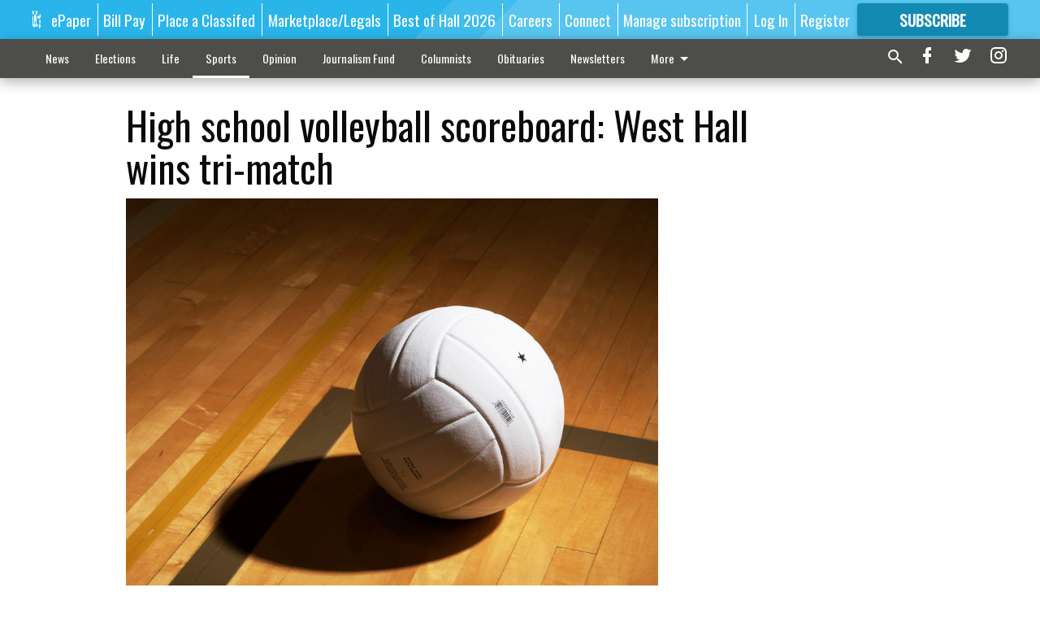

--- FILE ---
content_type: text/html; charset=utf-8
request_url: https://www.gainesvilletimes.com/sports/high-school-volleyball-scoreboard-west-hall-wins-tri-match/?offset=1&snippet_index_3=1
body_size: 10642
content:




<div data-ajax-content-page-boundary>
    <div class="anvil-padding-bottom">
        
            
                
                    

<span data-page-tracker
      data-page-tracker-url="/sports/basketball/girls-player-of-the-week-cherokee-bluffs-bristol-kersh-keeps-her-focus-amid-potential-for-distraction/"
      data-page-tracker-title="Girls Player of the Week: Cherokee Bluff&#x27;s Bristol Kersh keeps her focus amid potential for distraction"
      data-page-tracker-pk="214027"
      data-page-tracker-analytics-payload="{&quot;view_data&quot;:{&quot;views_remaining&quot;:&quot;0&quot;},&quot;page_meta&quot;:{&quot;section&quot;:&quot;/sports/basketball/&quot;,&quot;behind_paywall&quot;:true,&quot;page_id&quot;:214027,&quot;page_created_at&quot;:&quot;2026-01-20 03:00:49.434338+00:00&quot;,&quot;page_created_age&quot;:533,&quot;page_created_at_pretty&quot;:&quot;January 20, 2026&quot;,&quot;page_updated_at&quot;:&quot;2026-01-20 03:02:54.808000+00:00&quot;,&quot;page_updated_age&quot;:408,&quot;tags&quot;:[],&quot;page_type&quot;:&quot;Article page&quot;,&quot;author&quot;:&quot;David Friedlander&quot;,&quot;content_blocks&quot;:[&quot;Paragraph&quot;,&quot;HTML block&quot;,&quot;Paragraph&quot;],&quot;page_publication&quot;:&quot;The Times&quot;,&quot;character_count&quot;:5187,&quot;word_count&quot;:873,&quot;paragraph_count&quot;:56,&quot;page_title&quot;:&quot;Girls Player of the Week: Cherokee Bluff&#x27;s Bristol Kersh keeps her focus amid potential for distraction&quot;}}"
>



<article class="anvil-article anvil-article--style--1" data-ajax-content-page-boundary>
    <header class="row expanded">
        <div class="column small-12 medium-10 medium-text-left">
            <div class="anvil-article__title">
                Girls Player of the Week: Cherokee Bluff&#x27;s Bristol Kersh keeps her focus amid potential for distraction
            </div>
            
        </div>
    </header>
    <div class="row expanded">
        <div class="column">
            <figure class="row expanded column no-margin">
                <div class="anvil-images__image-container">

                    
                    
                    
                    

                    
                    

                    
                    

                    <picture class="anvil-images__image anvil-images__image--multiple-source anvil-images__image--main-article">
                        <source media="(max-width: 768px)" srcset="https://gainesvilletimes.cdn-anvilcms.net/media/images/2026/01/17/images/Bluff3.max-752x423.jpg 1x, https://gainesvilletimes.cdn-anvilcms.net/media/images/2026/01/17/images/Bluff3.max-1504x846.jpg 2x">
                        <source media="(max-width: 1024px)" srcset="https://gainesvilletimes.cdn-anvilcms.net/media/images/2026/01/17/images/Bluff3.max-656x369.jpg 1x, https://gainesvilletimes.cdn-anvilcms.net/media/images/2026/01/17/images/Bluff3.max-1312x738.jpg 2x">
                        <img src="https://gainesvilletimes.cdn-anvilcms.net/media/images/2026/01/17/images/Bluff3.max-1200x675.jpg" srcset="https://gainesvilletimes.cdn-anvilcms.net/media/images/2026/01/17/images/Bluff3.max-1200x675.jpg 1x, https://gainesvilletimes.cdn-anvilcms.net/media/images/2026/01/17/images/Bluff3.max-2400x1350.jpg 2x" class="anvil-images__image--shadow">
                    </picture>

                    
                    
                    <img src="https://gainesvilletimes.cdn-anvilcms.net/media/images/2026/01/17/images/Bluff3.max-752x423.jpg" alt="Bluff3.jpg" class="anvil-images__background--glass"/>
                </div>
                
                    <figcaption class="image-caption anvil-padding-bottom">
                        Cherokee Bluff&#x27;s Bristol Kersh (13) drives inside against Jefferson on Jan. 16, 2026 in Flowery Branch. Picture by Daniel Sides
                        
                    </figcaption>
                
            </figure>
            <div class="anvil-article__stream-wrapper">
                <div class="row expanded">
                    <div class="column small-12 medium-8">
                        
<span data-component="Byline"
      data-prop-author-name="David Friedlander"
      data-prop-published-date="2026-01-19T22:00:49.434338-05:00"
      data-prop-updated-date="2026-01-19T22:02:54.808000-05:00"
      data-prop-publication="The Times"
      data-prop-profile-picture="https://gainesvilletimes.cdn-anvilcms.net/media/images/2023/09/29/images/David_Friedlander.cropped.width-150.jpg"
      data-prop-profile-picture-style="circle"
      data-prop-author-page-url="/articles-reporter/4650/"
      data-prop-twitter-handle=""
      data-prop-sass-prefix="style--1"
>
</span>

                    </div>
                    <div class="column small-12 medium-4 align-middle">
                        
<div data-component="ShareButtons"
     data-prop-url="https://www.gainesvilletimes.com/sports/basketball/girls-player-of-the-week-cherokee-bluffs-bristol-kersh-keeps-her-focus-amid-potential-for-distraction/"
     data-prop-sass-prefix="style--1"
     data-prop-show-facebook="true"
     data-prop-show-twitter="true">
</div>

                    </div>
                </div>
            </div>
            
            <div class="row expanded">
                <div class="column anvil-padding-bottom">
                    <div class="anvil-article__body">
                        
                            <div class="instaread-player-wrapper">
                                <instaread-player publication="gainesvilletimes"></instaread-player>
                            </div>
                        
                        <div id="articleBody214027">
                            
                                <div class="anvil-article__stream-wrapper">
                                    <div>
                                        Two-sport standout averaged 22 points, 4.5 rebounds, 3.0 assists and 6.0 steals as the Lady Bears split a games with Oconee County and Jefferson.
                                    </div>
                                    


<span data-paywall-config='{&quot;views&quot;:{&quot;remaining&quot;:0,&quot;total&quot;:0},&quot;registration_wall_enabled&quot;:true,&quot;user_has_online_circulation_subscription&quot;:false}'>
</span>
<div id="paywall-card" class="row expanded column" data-page="214027">
    <section class="anvil-paywall-hit anvil-paywall-hit--style--1">
        <div data-component="Paywall"
             data-n-prop-page-pk="214027"
             data-prop-page-url="https://www.gainesvilletimes.com/sports/basketball/girls-player-of-the-week-cherokee-bluffs-bristol-kersh-keeps-her-focus-amid-potential-for-distraction/"
             data-prop-block-regwall="True"
             data-prop-page-ajax-url="https://www.gainesvilletimes.com/sports/high-school-volleyball-scoreboard-west-hall-wins-tri-match/?offset=1&create_license=true"
             data-prop-privacy-policy-url="https://www.gainesvilletimes.com/privacy-policy/"
             data-prop-terms-of-use-url="https://www.gainesvilletimes.com/terms-of-service/"
        ></div>
    </section>
</div>

                                </div>
                            
                        </div>
                    </div>
                </div>
            </div>
        </div>
        <div class="column content--rigid">
            <div class="row expanded column center-content anvil-padding-bottom" id="articleBody214027Ad">
                


<div data-collapse-exclude>
    <div data-component="DynamicAdSlot" data-prop-sizes="[[300, 250], [300, 600]]" data-prop-size-mapping="[{&quot;viewport&quot;: [0, 0], &quot;sizes&quot;: [[300, 250]]}, {&quot;viewport&quot;: [768, 0], &quot;sizes&quot;: [[300, 600]]}]"
        data-prop-dfp-network-id="57106264" data-prop-ad-unit="anvil-skyscraper"
        data-prop-targeting-arguments="{&quot;page_type&quot;: &quot;article page&quot;, &quot;page_id&quot;: 214027, &quot;section&quot;: &quot;Basketball&quot;, &quot;rate_card&quot;: &quot;Gainesville metered rate&quot;, &quot;site&quot;: &quot;www.gainesvilletimes.com&quot;, &quot;uri&quot;: &quot;/sports/high-school-volleyball-scoreboard-west-hall-wins-tri-match/&quot;}" data-prop-start-collapsed="False"></div>
</div>


            </div>
            <div class="row expanded column center-content anvil-padding-bottom" data-smart-collapse>
                

<div data-snippet-slot="top-page-right" >
    


<div>
    <div id="rc-widget-16f475" data-rc-widget data-widget-host="habitat" data-endpoint="//trends.revcontent.com" data-widget-id="215101"></div>
<script type="text/javascript" src="https://assets.revcontent.com/master/delivery.js" defer="defer"></script>
</div>
</div>
            </div>
        </div>
        <div class="anvil-padding-bottom--minor anvil-padding-top--minor column small-12 center-content anvil-margin
        content__background--neutral-theme" data-smart-collapse>
            

<div data-snippet-slot="after_article" >
    
<div data-inf-scroll-query="snippet_index_3" data-inf-scroll-query-value="2">
    
        

<div class="column shrink anvil-padding-top anvil-padding-bottom">
    
        


<div data-collapse-exclude>
    <div data-component="DynamicAdSlot" data-prop-sizes="[[300, 250], [320, 50], [300, 50], [970, 90], [728, 90], [660, 90], [990, 90]]" data-prop-size-mapping="[{&quot;viewport&quot;: [0, 0], &quot;sizes&quot;: [[300, 250], [320, 50], [300, 50]]}, {&quot;viewport&quot;: [1024, 0], &quot;sizes&quot;: [[970, 90], [728, 90], [660, 90]]}, {&quot;viewport&quot;: [1440, 0], &quot;sizes&quot;: [[990, 90], [970, 90], [728, 90], [660, 90]]}]"
        data-prop-dfp-network-id="57106264" data-prop-ad-unit="anvil-banner"
        data-prop-targeting-arguments="{&quot;page_type&quot;: &quot;article page&quot;, &quot;page_id&quot;: 214027, &quot;section&quot;: &quot;Basketball&quot;, &quot;rate_card&quot;: &quot;Gainesville metered rate&quot;, &quot;site&quot;: &quot;www.gainesvilletimes.com&quot;, &quot;uri&quot;: &quot;/sports/high-school-volleyball-scoreboard-west-hall-wins-tri-match/&quot;}" data-prop-start-collapsed="False"></div>
</div>


    
</div>
    
</div>
</div>
        </div>
    </div>
</article>

</span>


                
            
        
    </div>
</div>


<span data-inf-scroll-query="scroll_content_page_count" data-inf-scroll-query-value="1">
</span>

<div class="row anvil-padding pagination align-center"
     
     data-inf-scroll-url="/sports/high-school-volleyball-scoreboard-west-hall-wins-tri-match/?offset=2"
     >
    <div class="column shrink anvil-loader-wrapper">
        <div class="anvil-loader anvil-loader--style--1"></div>
    </div>
</div>


--- FILE ---
content_type: text/html; charset=utf-8
request_url: https://www.google.com/recaptcha/api2/anchor?ar=1&k=6LeJnaIZAAAAAMr3U3kn4bWISHRtCL7JyUkOiseq&co=aHR0cHM6Ly93d3cuZ2FpbmVzdmlsbGV0aW1lcy5jb206NDQz&hl=en&type=image&v=PoyoqOPhxBO7pBk68S4YbpHZ&theme=light&size=invisible&badge=bottomright&anchor-ms=20000&execute-ms=30000&cb=c8qb21pzepyo
body_size: 49385
content:
<!DOCTYPE HTML><html dir="ltr" lang="en"><head><meta http-equiv="Content-Type" content="text/html; charset=UTF-8">
<meta http-equiv="X-UA-Compatible" content="IE=edge">
<title>reCAPTCHA</title>
<style type="text/css">
/* cyrillic-ext */
@font-face {
  font-family: 'Roboto';
  font-style: normal;
  font-weight: 400;
  font-stretch: 100%;
  src: url(//fonts.gstatic.com/s/roboto/v48/KFO7CnqEu92Fr1ME7kSn66aGLdTylUAMa3GUBHMdazTgWw.woff2) format('woff2');
  unicode-range: U+0460-052F, U+1C80-1C8A, U+20B4, U+2DE0-2DFF, U+A640-A69F, U+FE2E-FE2F;
}
/* cyrillic */
@font-face {
  font-family: 'Roboto';
  font-style: normal;
  font-weight: 400;
  font-stretch: 100%;
  src: url(//fonts.gstatic.com/s/roboto/v48/KFO7CnqEu92Fr1ME7kSn66aGLdTylUAMa3iUBHMdazTgWw.woff2) format('woff2');
  unicode-range: U+0301, U+0400-045F, U+0490-0491, U+04B0-04B1, U+2116;
}
/* greek-ext */
@font-face {
  font-family: 'Roboto';
  font-style: normal;
  font-weight: 400;
  font-stretch: 100%;
  src: url(//fonts.gstatic.com/s/roboto/v48/KFO7CnqEu92Fr1ME7kSn66aGLdTylUAMa3CUBHMdazTgWw.woff2) format('woff2');
  unicode-range: U+1F00-1FFF;
}
/* greek */
@font-face {
  font-family: 'Roboto';
  font-style: normal;
  font-weight: 400;
  font-stretch: 100%;
  src: url(//fonts.gstatic.com/s/roboto/v48/KFO7CnqEu92Fr1ME7kSn66aGLdTylUAMa3-UBHMdazTgWw.woff2) format('woff2');
  unicode-range: U+0370-0377, U+037A-037F, U+0384-038A, U+038C, U+038E-03A1, U+03A3-03FF;
}
/* math */
@font-face {
  font-family: 'Roboto';
  font-style: normal;
  font-weight: 400;
  font-stretch: 100%;
  src: url(//fonts.gstatic.com/s/roboto/v48/KFO7CnqEu92Fr1ME7kSn66aGLdTylUAMawCUBHMdazTgWw.woff2) format('woff2');
  unicode-range: U+0302-0303, U+0305, U+0307-0308, U+0310, U+0312, U+0315, U+031A, U+0326-0327, U+032C, U+032F-0330, U+0332-0333, U+0338, U+033A, U+0346, U+034D, U+0391-03A1, U+03A3-03A9, U+03B1-03C9, U+03D1, U+03D5-03D6, U+03F0-03F1, U+03F4-03F5, U+2016-2017, U+2034-2038, U+203C, U+2040, U+2043, U+2047, U+2050, U+2057, U+205F, U+2070-2071, U+2074-208E, U+2090-209C, U+20D0-20DC, U+20E1, U+20E5-20EF, U+2100-2112, U+2114-2115, U+2117-2121, U+2123-214F, U+2190, U+2192, U+2194-21AE, U+21B0-21E5, U+21F1-21F2, U+21F4-2211, U+2213-2214, U+2216-22FF, U+2308-230B, U+2310, U+2319, U+231C-2321, U+2336-237A, U+237C, U+2395, U+239B-23B7, U+23D0, U+23DC-23E1, U+2474-2475, U+25AF, U+25B3, U+25B7, U+25BD, U+25C1, U+25CA, U+25CC, U+25FB, U+266D-266F, U+27C0-27FF, U+2900-2AFF, U+2B0E-2B11, U+2B30-2B4C, U+2BFE, U+3030, U+FF5B, U+FF5D, U+1D400-1D7FF, U+1EE00-1EEFF;
}
/* symbols */
@font-face {
  font-family: 'Roboto';
  font-style: normal;
  font-weight: 400;
  font-stretch: 100%;
  src: url(//fonts.gstatic.com/s/roboto/v48/KFO7CnqEu92Fr1ME7kSn66aGLdTylUAMaxKUBHMdazTgWw.woff2) format('woff2');
  unicode-range: U+0001-000C, U+000E-001F, U+007F-009F, U+20DD-20E0, U+20E2-20E4, U+2150-218F, U+2190, U+2192, U+2194-2199, U+21AF, U+21E6-21F0, U+21F3, U+2218-2219, U+2299, U+22C4-22C6, U+2300-243F, U+2440-244A, U+2460-24FF, U+25A0-27BF, U+2800-28FF, U+2921-2922, U+2981, U+29BF, U+29EB, U+2B00-2BFF, U+4DC0-4DFF, U+FFF9-FFFB, U+10140-1018E, U+10190-1019C, U+101A0, U+101D0-101FD, U+102E0-102FB, U+10E60-10E7E, U+1D2C0-1D2D3, U+1D2E0-1D37F, U+1F000-1F0FF, U+1F100-1F1AD, U+1F1E6-1F1FF, U+1F30D-1F30F, U+1F315, U+1F31C, U+1F31E, U+1F320-1F32C, U+1F336, U+1F378, U+1F37D, U+1F382, U+1F393-1F39F, U+1F3A7-1F3A8, U+1F3AC-1F3AF, U+1F3C2, U+1F3C4-1F3C6, U+1F3CA-1F3CE, U+1F3D4-1F3E0, U+1F3ED, U+1F3F1-1F3F3, U+1F3F5-1F3F7, U+1F408, U+1F415, U+1F41F, U+1F426, U+1F43F, U+1F441-1F442, U+1F444, U+1F446-1F449, U+1F44C-1F44E, U+1F453, U+1F46A, U+1F47D, U+1F4A3, U+1F4B0, U+1F4B3, U+1F4B9, U+1F4BB, U+1F4BF, U+1F4C8-1F4CB, U+1F4D6, U+1F4DA, U+1F4DF, U+1F4E3-1F4E6, U+1F4EA-1F4ED, U+1F4F7, U+1F4F9-1F4FB, U+1F4FD-1F4FE, U+1F503, U+1F507-1F50B, U+1F50D, U+1F512-1F513, U+1F53E-1F54A, U+1F54F-1F5FA, U+1F610, U+1F650-1F67F, U+1F687, U+1F68D, U+1F691, U+1F694, U+1F698, U+1F6AD, U+1F6B2, U+1F6B9-1F6BA, U+1F6BC, U+1F6C6-1F6CF, U+1F6D3-1F6D7, U+1F6E0-1F6EA, U+1F6F0-1F6F3, U+1F6F7-1F6FC, U+1F700-1F7FF, U+1F800-1F80B, U+1F810-1F847, U+1F850-1F859, U+1F860-1F887, U+1F890-1F8AD, U+1F8B0-1F8BB, U+1F8C0-1F8C1, U+1F900-1F90B, U+1F93B, U+1F946, U+1F984, U+1F996, U+1F9E9, U+1FA00-1FA6F, U+1FA70-1FA7C, U+1FA80-1FA89, U+1FA8F-1FAC6, U+1FACE-1FADC, U+1FADF-1FAE9, U+1FAF0-1FAF8, U+1FB00-1FBFF;
}
/* vietnamese */
@font-face {
  font-family: 'Roboto';
  font-style: normal;
  font-weight: 400;
  font-stretch: 100%;
  src: url(//fonts.gstatic.com/s/roboto/v48/KFO7CnqEu92Fr1ME7kSn66aGLdTylUAMa3OUBHMdazTgWw.woff2) format('woff2');
  unicode-range: U+0102-0103, U+0110-0111, U+0128-0129, U+0168-0169, U+01A0-01A1, U+01AF-01B0, U+0300-0301, U+0303-0304, U+0308-0309, U+0323, U+0329, U+1EA0-1EF9, U+20AB;
}
/* latin-ext */
@font-face {
  font-family: 'Roboto';
  font-style: normal;
  font-weight: 400;
  font-stretch: 100%;
  src: url(//fonts.gstatic.com/s/roboto/v48/KFO7CnqEu92Fr1ME7kSn66aGLdTylUAMa3KUBHMdazTgWw.woff2) format('woff2');
  unicode-range: U+0100-02BA, U+02BD-02C5, U+02C7-02CC, U+02CE-02D7, U+02DD-02FF, U+0304, U+0308, U+0329, U+1D00-1DBF, U+1E00-1E9F, U+1EF2-1EFF, U+2020, U+20A0-20AB, U+20AD-20C0, U+2113, U+2C60-2C7F, U+A720-A7FF;
}
/* latin */
@font-face {
  font-family: 'Roboto';
  font-style: normal;
  font-weight: 400;
  font-stretch: 100%;
  src: url(//fonts.gstatic.com/s/roboto/v48/KFO7CnqEu92Fr1ME7kSn66aGLdTylUAMa3yUBHMdazQ.woff2) format('woff2');
  unicode-range: U+0000-00FF, U+0131, U+0152-0153, U+02BB-02BC, U+02C6, U+02DA, U+02DC, U+0304, U+0308, U+0329, U+2000-206F, U+20AC, U+2122, U+2191, U+2193, U+2212, U+2215, U+FEFF, U+FFFD;
}
/* cyrillic-ext */
@font-face {
  font-family: 'Roboto';
  font-style: normal;
  font-weight: 500;
  font-stretch: 100%;
  src: url(//fonts.gstatic.com/s/roboto/v48/KFO7CnqEu92Fr1ME7kSn66aGLdTylUAMa3GUBHMdazTgWw.woff2) format('woff2');
  unicode-range: U+0460-052F, U+1C80-1C8A, U+20B4, U+2DE0-2DFF, U+A640-A69F, U+FE2E-FE2F;
}
/* cyrillic */
@font-face {
  font-family: 'Roboto';
  font-style: normal;
  font-weight: 500;
  font-stretch: 100%;
  src: url(//fonts.gstatic.com/s/roboto/v48/KFO7CnqEu92Fr1ME7kSn66aGLdTylUAMa3iUBHMdazTgWw.woff2) format('woff2');
  unicode-range: U+0301, U+0400-045F, U+0490-0491, U+04B0-04B1, U+2116;
}
/* greek-ext */
@font-face {
  font-family: 'Roboto';
  font-style: normal;
  font-weight: 500;
  font-stretch: 100%;
  src: url(//fonts.gstatic.com/s/roboto/v48/KFO7CnqEu92Fr1ME7kSn66aGLdTylUAMa3CUBHMdazTgWw.woff2) format('woff2');
  unicode-range: U+1F00-1FFF;
}
/* greek */
@font-face {
  font-family: 'Roboto';
  font-style: normal;
  font-weight: 500;
  font-stretch: 100%;
  src: url(//fonts.gstatic.com/s/roboto/v48/KFO7CnqEu92Fr1ME7kSn66aGLdTylUAMa3-UBHMdazTgWw.woff2) format('woff2');
  unicode-range: U+0370-0377, U+037A-037F, U+0384-038A, U+038C, U+038E-03A1, U+03A3-03FF;
}
/* math */
@font-face {
  font-family: 'Roboto';
  font-style: normal;
  font-weight: 500;
  font-stretch: 100%;
  src: url(//fonts.gstatic.com/s/roboto/v48/KFO7CnqEu92Fr1ME7kSn66aGLdTylUAMawCUBHMdazTgWw.woff2) format('woff2');
  unicode-range: U+0302-0303, U+0305, U+0307-0308, U+0310, U+0312, U+0315, U+031A, U+0326-0327, U+032C, U+032F-0330, U+0332-0333, U+0338, U+033A, U+0346, U+034D, U+0391-03A1, U+03A3-03A9, U+03B1-03C9, U+03D1, U+03D5-03D6, U+03F0-03F1, U+03F4-03F5, U+2016-2017, U+2034-2038, U+203C, U+2040, U+2043, U+2047, U+2050, U+2057, U+205F, U+2070-2071, U+2074-208E, U+2090-209C, U+20D0-20DC, U+20E1, U+20E5-20EF, U+2100-2112, U+2114-2115, U+2117-2121, U+2123-214F, U+2190, U+2192, U+2194-21AE, U+21B0-21E5, U+21F1-21F2, U+21F4-2211, U+2213-2214, U+2216-22FF, U+2308-230B, U+2310, U+2319, U+231C-2321, U+2336-237A, U+237C, U+2395, U+239B-23B7, U+23D0, U+23DC-23E1, U+2474-2475, U+25AF, U+25B3, U+25B7, U+25BD, U+25C1, U+25CA, U+25CC, U+25FB, U+266D-266F, U+27C0-27FF, U+2900-2AFF, U+2B0E-2B11, U+2B30-2B4C, U+2BFE, U+3030, U+FF5B, U+FF5D, U+1D400-1D7FF, U+1EE00-1EEFF;
}
/* symbols */
@font-face {
  font-family: 'Roboto';
  font-style: normal;
  font-weight: 500;
  font-stretch: 100%;
  src: url(//fonts.gstatic.com/s/roboto/v48/KFO7CnqEu92Fr1ME7kSn66aGLdTylUAMaxKUBHMdazTgWw.woff2) format('woff2');
  unicode-range: U+0001-000C, U+000E-001F, U+007F-009F, U+20DD-20E0, U+20E2-20E4, U+2150-218F, U+2190, U+2192, U+2194-2199, U+21AF, U+21E6-21F0, U+21F3, U+2218-2219, U+2299, U+22C4-22C6, U+2300-243F, U+2440-244A, U+2460-24FF, U+25A0-27BF, U+2800-28FF, U+2921-2922, U+2981, U+29BF, U+29EB, U+2B00-2BFF, U+4DC0-4DFF, U+FFF9-FFFB, U+10140-1018E, U+10190-1019C, U+101A0, U+101D0-101FD, U+102E0-102FB, U+10E60-10E7E, U+1D2C0-1D2D3, U+1D2E0-1D37F, U+1F000-1F0FF, U+1F100-1F1AD, U+1F1E6-1F1FF, U+1F30D-1F30F, U+1F315, U+1F31C, U+1F31E, U+1F320-1F32C, U+1F336, U+1F378, U+1F37D, U+1F382, U+1F393-1F39F, U+1F3A7-1F3A8, U+1F3AC-1F3AF, U+1F3C2, U+1F3C4-1F3C6, U+1F3CA-1F3CE, U+1F3D4-1F3E0, U+1F3ED, U+1F3F1-1F3F3, U+1F3F5-1F3F7, U+1F408, U+1F415, U+1F41F, U+1F426, U+1F43F, U+1F441-1F442, U+1F444, U+1F446-1F449, U+1F44C-1F44E, U+1F453, U+1F46A, U+1F47D, U+1F4A3, U+1F4B0, U+1F4B3, U+1F4B9, U+1F4BB, U+1F4BF, U+1F4C8-1F4CB, U+1F4D6, U+1F4DA, U+1F4DF, U+1F4E3-1F4E6, U+1F4EA-1F4ED, U+1F4F7, U+1F4F9-1F4FB, U+1F4FD-1F4FE, U+1F503, U+1F507-1F50B, U+1F50D, U+1F512-1F513, U+1F53E-1F54A, U+1F54F-1F5FA, U+1F610, U+1F650-1F67F, U+1F687, U+1F68D, U+1F691, U+1F694, U+1F698, U+1F6AD, U+1F6B2, U+1F6B9-1F6BA, U+1F6BC, U+1F6C6-1F6CF, U+1F6D3-1F6D7, U+1F6E0-1F6EA, U+1F6F0-1F6F3, U+1F6F7-1F6FC, U+1F700-1F7FF, U+1F800-1F80B, U+1F810-1F847, U+1F850-1F859, U+1F860-1F887, U+1F890-1F8AD, U+1F8B0-1F8BB, U+1F8C0-1F8C1, U+1F900-1F90B, U+1F93B, U+1F946, U+1F984, U+1F996, U+1F9E9, U+1FA00-1FA6F, U+1FA70-1FA7C, U+1FA80-1FA89, U+1FA8F-1FAC6, U+1FACE-1FADC, U+1FADF-1FAE9, U+1FAF0-1FAF8, U+1FB00-1FBFF;
}
/* vietnamese */
@font-face {
  font-family: 'Roboto';
  font-style: normal;
  font-weight: 500;
  font-stretch: 100%;
  src: url(//fonts.gstatic.com/s/roboto/v48/KFO7CnqEu92Fr1ME7kSn66aGLdTylUAMa3OUBHMdazTgWw.woff2) format('woff2');
  unicode-range: U+0102-0103, U+0110-0111, U+0128-0129, U+0168-0169, U+01A0-01A1, U+01AF-01B0, U+0300-0301, U+0303-0304, U+0308-0309, U+0323, U+0329, U+1EA0-1EF9, U+20AB;
}
/* latin-ext */
@font-face {
  font-family: 'Roboto';
  font-style: normal;
  font-weight: 500;
  font-stretch: 100%;
  src: url(//fonts.gstatic.com/s/roboto/v48/KFO7CnqEu92Fr1ME7kSn66aGLdTylUAMa3KUBHMdazTgWw.woff2) format('woff2');
  unicode-range: U+0100-02BA, U+02BD-02C5, U+02C7-02CC, U+02CE-02D7, U+02DD-02FF, U+0304, U+0308, U+0329, U+1D00-1DBF, U+1E00-1E9F, U+1EF2-1EFF, U+2020, U+20A0-20AB, U+20AD-20C0, U+2113, U+2C60-2C7F, U+A720-A7FF;
}
/* latin */
@font-face {
  font-family: 'Roboto';
  font-style: normal;
  font-weight: 500;
  font-stretch: 100%;
  src: url(//fonts.gstatic.com/s/roboto/v48/KFO7CnqEu92Fr1ME7kSn66aGLdTylUAMa3yUBHMdazQ.woff2) format('woff2');
  unicode-range: U+0000-00FF, U+0131, U+0152-0153, U+02BB-02BC, U+02C6, U+02DA, U+02DC, U+0304, U+0308, U+0329, U+2000-206F, U+20AC, U+2122, U+2191, U+2193, U+2212, U+2215, U+FEFF, U+FFFD;
}
/* cyrillic-ext */
@font-face {
  font-family: 'Roboto';
  font-style: normal;
  font-weight: 900;
  font-stretch: 100%;
  src: url(//fonts.gstatic.com/s/roboto/v48/KFO7CnqEu92Fr1ME7kSn66aGLdTylUAMa3GUBHMdazTgWw.woff2) format('woff2');
  unicode-range: U+0460-052F, U+1C80-1C8A, U+20B4, U+2DE0-2DFF, U+A640-A69F, U+FE2E-FE2F;
}
/* cyrillic */
@font-face {
  font-family: 'Roboto';
  font-style: normal;
  font-weight: 900;
  font-stretch: 100%;
  src: url(//fonts.gstatic.com/s/roboto/v48/KFO7CnqEu92Fr1ME7kSn66aGLdTylUAMa3iUBHMdazTgWw.woff2) format('woff2');
  unicode-range: U+0301, U+0400-045F, U+0490-0491, U+04B0-04B1, U+2116;
}
/* greek-ext */
@font-face {
  font-family: 'Roboto';
  font-style: normal;
  font-weight: 900;
  font-stretch: 100%;
  src: url(//fonts.gstatic.com/s/roboto/v48/KFO7CnqEu92Fr1ME7kSn66aGLdTylUAMa3CUBHMdazTgWw.woff2) format('woff2');
  unicode-range: U+1F00-1FFF;
}
/* greek */
@font-face {
  font-family: 'Roboto';
  font-style: normal;
  font-weight: 900;
  font-stretch: 100%;
  src: url(//fonts.gstatic.com/s/roboto/v48/KFO7CnqEu92Fr1ME7kSn66aGLdTylUAMa3-UBHMdazTgWw.woff2) format('woff2');
  unicode-range: U+0370-0377, U+037A-037F, U+0384-038A, U+038C, U+038E-03A1, U+03A3-03FF;
}
/* math */
@font-face {
  font-family: 'Roboto';
  font-style: normal;
  font-weight: 900;
  font-stretch: 100%;
  src: url(//fonts.gstatic.com/s/roboto/v48/KFO7CnqEu92Fr1ME7kSn66aGLdTylUAMawCUBHMdazTgWw.woff2) format('woff2');
  unicode-range: U+0302-0303, U+0305, U+0307-0308, U+0310, U+0312, U+0315, U+031A, U+0326-0327, U+032C, U+032F-0330, U+0332-0333, U+0338, U+033A, U+0346, U+034D, U+0391-03A1, U+03A3-03A9, U+03B1-03C9, U+03D1, U+03D5-03D6, U+03F0-03F1, U+03F4-03F5, U+2016-2017, U+2034-2038, U+203C, U+2040, U+2043, U+2047, U+2050, U+2057, U+205F, U+2070-2071, U+2074-208E, U+2090-209C, U+20D0-20DC, U+20E1, U+20E5-20EF, U+2100-2112, U+2114-2115, U+2117-2121, U+2123-214F, U+2190, U+2192, U+2194-21AE, U+21B0-21E5, U+21F1-21F2, U+21F4-2211, U+2213-2214, U+2216-22FF, U+2308-230B, U+2310, U+2319, U+231C-2321, U+2336-237A, U+237C, U+2395, U+239B-23B7, U+23D0, U+23DC-23E1, U+2474-2475, U+25AF, U+25B3, U+25B7, U+25BD, U+25C1, U+25CA, U+25CC, U+25FB, U+266D-266F, U+27C0-27FF, U+2900-2AFF, U+2B0E-2B11, U+2B30-2B4C, U+2BFE, U+3030, U+FF5B, U+FF5D, U+1D400-1D7FF, U+1EE00-1EEFF;
}
/* symbols */
@font-face {
  font-family: 'Roboto';
  font-style: normal;
  font-weight: 900;
  font-stretch: 100%;
  src: url(//fonts.gstatic.com/s/roboto/v48/KFO7CnqEu92Fr1ME7kSn66aGLdTylUAMaxKUBHMdazTgWw.woff2) format('woff2');
  unicode-range: U+0001-000C, U+000E-001F, U+007F-009F, U+20DD-20E0, U+20E2-20E4, U+2150-218F, U+2190, U+2192, U+2194-2199, U+21AF, U+21E6-21F0, U+21F3, U+2218-2219, U+2299, U+22C4-22C6, U+2300-243F, U+2440-244A, U+2460-24FF, U+25A0-27BF, U+2800-28FF, U+2921-2922, U+2981, U+29BF, U+29EB, U+2B00-2BFF, U+4DC0-4DFF, U+FFF9-FFFB, U+10140-1018E, U+10190-1019C, U+101A0, U+101D0-101FD, U+102E0-102FB, U+10E60-10E7E, U+1D2C0-1D2D3, U+1D2E0-1D37F, U+1F000-1F0FF, U+1F100-1F1AD, U+1F1E6-1F1FF, U+1F30D-1F30F, U+1F315, U+1F31C, U+1F31E, U+1F320-1F32C, U+1F336, U+1F378, U+1F37D, U+1F382, U+1F393-1F39F, U+1F3A7-1F3A8, U+1F3AC-1F3AF, U+1F3C2, U+1F3C4-1F3C6, U+1F3CA-1F3CE, U+1F3D4-1F3E0, U+1F3ED, U+1F3F1-1F3F3, U+1F3F5-1F3F7, U+1F408, U+1F415, U+1F41F, U+1F426, U+1F43F, U+1F441-1F442, U+1F444, U+1F446-1F449, U+1F44C-1F44E, U+1F453, U+1F46A, U+1F47D, U+1F4A3, U+1F4B0, U+1F4B3, U+1F4B9, U+1F4BB, U+1F4BF, U+1F4C8-1F4CB, U+1F4D6, U+1F4DA, U+1F4DF, U+1F4E3-1F4E6, U+1F4EA-1F4ED, U+1F4F7, U+1F4F9-1F4FB, U+1F4FD-1F4FE, U+1F503, U+1F507-1F50B, U+1F50D, U+1F512-1F513, U+1F53E-1F54A, U+1F54F-1F5FA, U+1F610, U+1F650-1F67F, U+1F687, U+1F68D, U+1F691, U+1F694, U+1F698, U+1F6AD, U+1F6B2, U+1F6B9-1F6BA, U+1F6BC, U+1F6C6-1F6CF, U+1F6D3-1F6D7, U+1F6E0-1F6EA, U+1F6F0-1F6F3, U+1F6F7-1F6FC, U+1F700-1F7FF, U+1F800-1F80B, U+1F810-1F847, U+1F850-1F859, U+1F860-1F887, U+1F890-1F8AD, U+1F8B0-1F8BB, U+1F8C0-1F8C1, U+1F900-1F90B, U+1F93B, U+1F946, U+1F984, U+1F996, U+1F9E9, U+1FA00-1FA6F, U+1FA70-1FA7C, U+1FA80-1FA89, U+1FA8F-1FAC6, U+1FACE-1FADC, U+1FADF-1FAE9, U+1FAF0-1FAF8, U+1FB00-1FBFF;
}
/* vietnamese */
@font-face {
  font-family: 'Roboto';
  font-style: normal;
  font-weight: 900;
  font-stretch: 100%;
  src: url(//fonts.gstatic.com/s/roboto/v48/KFO7CnqEu92Fr1ME7kSn66aGLdTylUAMa3OUBHMdazTgWw.woff2) format('woff2');
  unicode-range: U+0102-0103, U+0110-0111, U+0128-0129, U+0168-0169, U+01A0-01A1, U+01AF-01B0, U+0300-0301, U+0303-0304, U+0308-0309, U+0323, U+0329, U+1EA0-1EF9, U+20AB;
}
/* latin-ext */
@font-face {
  font-family: 'Roboto';
  font-style: normal;
  font-weight: 900;
  font-stretch: 100%;
  src: url(//fonts.gstatic.com/s/roboto/v48/KFO7CnqEu92Fr1ME7kSn66aGLdTylUAMa3KUBHMdazTgWw.woff2) format('woff2');
  unicode-range: U+0100-02BA, U+02BD-02C5, U+02C7-02CC, U+02CE-02D7, U+02DD-02FF, U+0304, U+0308, U+0329, U+1D00-1DBF, U+1E00-1E9F, U+1EF2-1EFF, U+2020, U+20A0-20AB, U+20AD-20C0, U+2113, U+2C60-2C7F, U+A720-A7FF;
}
/* latin */
@font-face {
  font-family: 'Roboto';
  font-style: normal;
  font-weight: 900;
  font-stretch: 100%;
  src: url(//fonts.gstatic.com/s/roboto/v48/KFO7CnqEu92Fr1ME7kSn66aGLdTylUAMa3yUBHMdazQ.woff2) format('woff2');
  unicode-range: U+0000-00FF, U+0131, U+0152-0153, U+02BB-02BC, U+02C6, U+02DA, U+02DC, U+0304, U+0308, U+0329, U+2000-206F, U+20AC, U+2122, U+2191, U+2193, U+2212, U+2215, U+FEFF, U+FFFD;
}

</style>
<link rel="stylesheet" type="text/css" href="https://www.gstatic.com/recaptcha/releases/PoyoqOPhxBO7pBk68S4YbpHZ/styles__ltr.css">
<script nonce="gxoHsIbjn_ZmTehe-srRdA" type="text/javascript">window['__recaptcha_api'] = 'https://www.google.com/recaptcha/api2/';</script>
<script type="text/javascript" src="https://www.gstatic.com/recaptcha/releases/PoyoqOPhxBO7pBk68S4YbpHZ/recaptcha__en.js" nonce="gxoHsIbjn_ZmTehe-srRdA">
      
    </script></head>
<body><div id="rc-anchor-alert" class="rc-anchor-alert"></div>
<input type="hidden" id="recaptcha-token" value="[base64]">
<script type="text/javascript" nonce="gxoHsIbjn_ZmTehe-srRdA">
      recaptcha.anchor.Main.init("[\x22ainput\x22,[\x22bgdata\x22,\x22\x22,\[base64]/[base64]/[base64]/KE4oMTI0LHYsdi5HKSxMWihsLHYpKTpOKDEyNCx2LGwpLFYpLHYpLFQpKSxGKDE3MSx2KX0scjc9ZnVuY3Rpb24obCl7cmV0dXJuIGx9LEM9ZnVuY3Rpb24obCxWLHYpe04odixsLFYpLFZbYWtdPTI3OTZ9LG49ZnVuY3Rpb24obCxWKXtWLlg9KChWLlg/[base64]/[base64]/[base64]/[base64]/[base64]/[base64]/[base64]/[base64]/[base64]/[base64]/[base64]\\u003d\x22,\[base64]\\u003d\\u003d\x22,\x22wrVvei0ow4wuw4zDmsOYC8Obw7fCkBDDg0kYWlHDpsKENDt2w4XCrTfCvMKfwoQBQRvDmMO8FUnCr8O1F3Q/[base64]/wpRmw4vDmzLDoh0VB8OEMcOKTylPwqcaaMKJOMO5eTxlFn7DkBPDlkTCowHDo8OsTMOWwo3DqjRWwpMtYMKiEQfCmcOOw4RQbUVxw7Iow5ZcYMOUwpsIImDDrSQ2wr5/wrQ0cGEpw6nDhsOcR3/CkB3CusKCX8KvC8KFGgh7fsKBw7bCocKnwp9CW8KQw4tlEjk/bDvDm8KvwoJ7wqEECMKuw6Q4GVlULgfDuRlMwp7CgMKRw6zChXlRw7MUcBjCncKRO1dWwo/[base64]/[base64]/MMKbwrDCjMKsaMO0O8KUw5fCjWTDm8KDw7okXcOPOsKORsOcw7nChcOTCcOiSSLDvjQpw65Bw7LDgsORJcOoE8OzJsOaKVsYVTbCpwbCi8KiLS5Ow6YVw4fDhWhtKwLCljFodsOIL8Olw5nDqcO1wo3CpDLCpWrDmltKw5nCphLCrsOswo3DpD/Dq8K1wqRYw6d/w68Aw7Q6CiXCrBfDh2kjw5HCpQpCC8OOwpEgwp5aGMKbw6zCtMOiPsK9wr7Dgg3CmgfCtjbDlsKAESUuwqtLWXI/woTDonosCBvCk8KNO8KXNXXDvMOER8ORaMKmQ1PDuWLCicOVXHgXSMORa8KywpnDlWPDlkMlwpjDssOEc8Obw5vCqUjDl8KUw47DhsKyJsOcwo/DuTZlw6R2HcK+w5HDj0BsVXTDsDN7w4fCtsKORMOHw7nDscKyS8Kfw5R/bsOfWMKgYMK7MVQSwrxLwpRQwqx8wpfDpFpOw6dtEUvCin4WwqzDv8KTNCwRRU8pZwDDocOWwojDlgxbw5I4NDpVG2JiwqoCEWoeCXU9FH3CoRh4w53DtwXCtsKzw7bCjF9HfVYLwp3CmE3CksODw551w6Jvw5DDucKxwrAieynCn8KWwqIFwp1mwqrCosKow6/DrFRkZhVhw7R+O1U8QnbCtMKNw6VAfV9+S1cNwojCunXDgz3DtTHCoA/Dg8KSUCVTw4HDgC9yw4fCucO+Bw7Dg8OsWMKWwq1fQ8K+w7kPACjDmEbDpWLDpm9xwohSw5QPZMKpw4k/wrR6IS18w4vChR/DuncJw7ppVj/CsMKQbAgHwqsOZMO8dMOMwqjDm8K0e2NMwpUFwpN/FMOMw4pqEMOhw7NnXMK5wqVvX8OkwqkJPMKEJ8O3H8KbPsOzbMOMFHLDpsKuw4wWwprDshjDl1DCusO7w5IMJA52NkbCncOVw57DmQPCj8KJVMKeBSAvRMKbw4NBHsO/wrMBQcO1wp18VMOGP8OJw4kUfsKcBsOpwo3CvnF1wok3UGfCpHDClcKBwrrDg1EBGC7Dv8K9wpgBw7vDicKKw5jDgCTCujcKQ2V4AcOGwqxqZ8OBw7/CrcKGYcKpNsKowrYTwp7Dj1vCrcKQXHQlHgjCr8K2VsOHwrrDmMKtaxbCvxTDv18zwrbCiMOrw74/wpPCji/DlyTCgypXcScsFcOLDcOZdsK4wqYtwoktdRHCrXNsw6YrCFrDg8K9wrxbcMKDw5gdf2tJwppzw7Y1V8OwTQ/DhmVpI8KUDzA5N8K4wrY/wobDm8OiEXPDkxLCm0/CtMONHljCncOaw4XCoyPCgMOAw4PDlB1Swp/CtsOgF0RHw7gpwrgJGwLDk0B7L8OZw7xMwr7DoC1HwqZ3X8OnZMKFwrbCq8KfwpbChFkJwoRqwo/[base64]/CoQkBw7zCt8KuHsKRw4VMDMOQcRR+H2VwwohSwqNEMMOtAUjDlSkvEsOJwprDu8K0wrMPLwrDvcOxZXFhAsKOwoHCmsKCw6/Dq8OAwoPDn8Oew7jCt01nY8KVw40GcCMIw7nDkQPDosO7w5TDssO9asOzwqLCqcOiw5/CnRs6wqYpd8Oaw7BTwoR4w7LDncOUP03CinTCnRNVwpQCNMOBworDucKIfcO/wo/[base64]/DocK8w67CucK/ZSkLZH0Qwrt6U8KRw5IfEsOPwr/[base64]/w7YrMMK7TXNUwq50w6UqO8KQw6vClmAkfMOQSnVMwpXDvsKZwpIDw65kw5Ivwo7CtsO9T8OtT8Omwqptw7rCqSfDgcKFMjhyS8K9I8KwSldfVHjCssOhXMK6w4YDEsK2wp5Kwpd4wol2SsKrwqbCg8O2wqgLEcKEecO0NRTDnMKTwrvDnMKbwp/DvHJANsK6wr/CuFAGw7LDvsODI8Osw6LChsOlSnZVw7jCgDoDwojDksKtPlUNU8ObYm7DoMOCwrXCjxh8HMK/EGTDn8KSdwoMecKhOGpOw6jDuEABw4dOLX3Dj8Oowq/Dn8OFw6rDl8OldcOdw4/CisK6dMO9w4fDqsKewoPDp2EGGcKWw5PDtMOlw4h/[base64]/[base64]/DsS3Dk13Ds8KbwrJUwqtNOyzDljkwwobCvcKZw4dFP8KsfzLDiCXDncOdw5sDfsOtw4RxfsOEw7TCvMKgw4/DlcKfwqlcw4IEY8OxwqpSwp/CpDUbFMO9w7LDiAJgwofDmsOrNk0Zw6YlwpnCl8KUwrkpOcKjwqoUwojDlcOwM8ODAMOpw7dOGFzCucKrw5luM0jCnHPCrnoYw6bChGAKwqPCpcO1K8K/[base64]/[base64]/CuMOjeXHDqsOYw7VrfU3DqGDCmGrDp2fDiyUnwqnCpMO7Ck4Yw4sCwoXDjMKJwrsWFMKFd8Ktw5kUwq8hQcKmw4/CjMOpw5JhdsOpTzjCkR3DoMKSU3PCuBJNXMOTwo1fwonDmcK3HXDCrQkLZ8KtNMKqUDZ4w7M+PcOVOcOVasKJwqB9wq5+R8OQw5MBDyBPwqMvZcKBwoB3w4Rsw5nCpV03LsOJwoIwwpYfw7jDtsOwwoHCncOoT8OGRQcew69iMsKnw7nChTLCosKXwrjCnMK/PyHDhy/[base64]/DvzTCosOsTg/CgzPDi0gvP8Ocwq3CjcO5w55tw6NMw41gc8O/WMKHScK8w5B0esKbw4QeMAHCvsOnZMKPw7fCrMOkL8KRACbDsVVWwoAzXDvCtHEkCsKow7zDg1nDmhlEA8OPYmfClBbCuMOrTsO+wrHDk1QqGMOaAcKpwr9SwpbDu3fDhEE4w6/Di8KPXsO/B8Opw71Mw7tnU8O1Mi4Dw7E3AR/[base64]/wqsbwqPCpTfCml1gwrRiNMOQQcOIwpJtS8OQPkUbwpnCusO1b8O3wo/[base64]/Dg8OsKkURw6/CvMO9bX3CmGkHw6N/aMOIUMKrw5TDlHfCoMK1w6DCi8KMwqNuXsOowpLDsjUYw4fDq8O3ZC7DmTxvHijDln7CqsOZw5dtchrDiG3DnsO7wrYjwrzDuXrDlgIDwpLCpSTCu8O6H1w/RmvCnWXDuMO4wqHCtsKobGrDtSnDhcOoe8K6w4bCmUJHw4EMMMK5bhJResOhw49+wqTDjnp5NsKuHVB8w4DDqMKuwq/Dt8KvwpfCj8KFw58PIsKcwqN9wrrCqMKjPEkqwoPDgsK3wqHDuMKeScOZw4MqBGg+w5gbwqx/GkxDw7EvIMK3wrlILDPDvx1SW3jDhcKpw5nDhsOgw6xuKk3CllfCtSPDtsO2AwDCmAjDqMKMw7lEw7fDqsKrWcKZwogOHRdawprDkMKYWT1pO8OcdMOzKxDCrsOUwoY4FcO/GgMhw4vCvMOubcKNw5zClWHDuUEPSDd/XXHDl8KDw5bCj0Eee8K/[base64]/DncOgXsKxC8OFwpnCnsOxLxzCt09wwq7Dq8O8wqvDkMO7RQ/Dh1nDmcOZwoYTQVjCgsOWwq3DnsOFHsKzw4gqB3/CryIVDg7Dj8OzPhzDhnbDvBwewpFgXjXClAo3w5bDlgc3wqbCuMOGw4PCrDLDv8KTw4Mbw4bCicOiw6YdwpQTwqbDmg3CgcOMPlRIX8KECy4qGsOLwq/ClcOaw47CtcKdw4PCnsKBcGPDuMOOw5PDusO0N0Itw5gnbAhCC8OGMsOCZ8KswrBVw6M/[base64]/[base64]/CusKiw6gLw5ZhL8ODwp/DowfDsEslw5Nyw79rwovCuF8AIUZBw5BGwqrCicOeaFQIJ8O6w58QSmh/woVkw4EoIwY4wqDCnlrCtEMIEcKWc07Cn8OTD315G2zDr8OswoXCnVQKTcK4w6HCqThyKlTDpRDDqlAnwo1DdcKHw7/CqcK+Kw8Cw4TChhzCrjAnwrQDw6bCnF48WEUCwqLClsKaEMKiNWTCqHrDnMO7wprCrX0YUcK+Ry/DqS7Dp8Kuwq1eGhnCi8K1VRI9ByjDucOOwoFnw5TDrcOVw4zCrsOtwoHDoCnCo2sYLV9Jw5zCi8O8IzPDpMO2wqVVwpvDmMOnw5PClcOKw5TCrMOzwo3Cj8OUD8OeT8Oswo/Cp1t0w6zChW8TJcOVFDhlMcOUw7cPwoxawpbCocOSFRUlwrkkQ8KKwrlmw77DtknCsnzCpSYlwofCgkoqw6x4DmTCqHnDkMO7GcOlTyMueMKZP8OwPUbCthLCqcKBcxXDrMOnw7/CiAsydcO+RcOswrctV8KQw5vDrhItw6LCv8ObMhfCohbCtcKvw6nDlxzDqk0nS8K6LCXDkVDCqcOOw4cmPcKDKTkLR8Kdw4HCsgDDmMKsDsO8w7nDk8Odw588fT/CtWfDrCAAw5BQwrDDlcO/wr3CtcKvw43DkAhvWsK3eVAIX0XDvmEDwprDvV3CqUzChcKiwotsw4A1D8KYYcKbHMKjw7M4fz/[base64]/CkMOZIkjCpgFAdFnCvkDCuFMiwoxuw4LDhcK7w6jDm2jDscOfw5zCtcOuw5liKsOWLMKlMiV8a14AHsOmw4NmwpYhwqYyw4Nsw7RFw7p2wq7DrsO7XDRqwrMxPzzDoMKxIcKgw4/Ch8KiB8OtKzfDoQzDkcKYRz/[base64]/DtD7CgDbCtGJJBXjDsR3CoQjCrMObLsOwfEsRGn/ChsOmKHPDqMK8w57DksOkITs1wqLDkwXDrMK/w5JRw5o2OMK0OcK+ZcKrPCrDv1jCvcO0MnxKw4FMwo9TwrPDn1M/QEk6E8Ozw4x+ZDfDn8KVWsK+EcK0w5FEwrHDuS7CgWLCriTDnsKDEsK2A3hDIClIUcKEFMOiOcO2IS49w7TCpm3DicOSW8KXwrXCiMOtwoxOYcKOwqDChQnChMKOwofCsSd5wrcAw7fCvMKdw7TCjSfDuzQ/w7HCicKRw58lwqXCrm5Nw6XCkVp/FMOXN8ORw6Vmw7p4w7PDqsOHGABcw7NXw57ComLDvFLDq1fCgDwuw4R6NsKdQnjDsxkdSyYKQ8KvwrnCoAlNw6/DrsO6w57DrFBcMWUUwr/[base64]/DlgHCoDA+w5/CqDnDtRrDosOydVg6wojCuxrDlQLCtcKDSy4VWcKxw751MQzDjsKMw6zChMKYX8OAwpgoTl8nQQLCuj/CkMOKEcKMbUzCinRbXMK2wpdnw4RWwojCncOvwrzCrsKSWsOaSlPDn8O8wpLDoXdYwq5yYsKxw6BMBcK/GWjDmGzCuDYrBcKVTVzDlcOtwrLCuTnCoi/[base64]/DmQfDmG4Le04hwoHColXDvMKDEzwyFhzCq8KITyLDpxXDiQ/[base64]/[base64]/w65vw5JNKiYbw6HDhsKcS8KCUsKtwqxEwrbDgU/DiMKuKhjCpwTCtsOUw6hsIRjDpkNewooVw7QrDm/[base64]/YgYMHGJUw7FkMEjDr8KmQcKawpbDoVfCs8KFwrjDjMKIwqHDui7CncKsW1LDn8KhwoXDr8KnwqrDoMO1JDnDnk7DjMOWw6XDj8ORXcK0w7rDrAA6LhkCVMOHLG9gKcOlR8KqIW1OwrbCvMOUV8KJYWQ/wqHDnlRRwrIdAMOuwpvCq2lywr0nDsKNw5bCpsOYw5rCrcKQD8KlchJLNwXDk8OZw4E4wr5DTnUtw4XDtljDt8Kow43ChMOowqLCm8OmwqQXHcKjQwTCrVLDgMKEwoB8B8KwAXHCmirDmMO/w57Di8KPfzzClMKTNxDCoUglccOiwojDg8Kgw7oPFUl4LmPChMKFw7oWeMO/FX3DtsK9SGzCp8O0w5lIa8KfE8KAVsKsBcKtwoFvwoDDowAvw7V7w7vCgh1mwofDrXw/[base64]/DtMKnYMOoAcKKwoBuw5occQLDkMKpwr/CkDI6ZHDClsOMUsK2w6Z7wo7CowplGMOQIcOsYxDCm3IaT1LDgl7CvMOfw4QcQsKLdsKbw556NcKKDMOZw4HCliTCh8Orw5I7ecK1SigSfsOqw6LCosKww7/CtWZ7w4xPwqjCh24gNzF/[base64]/[base64]/DjjLCocOxZ8KRw5wywqAcw5gbWsOTBMKFw7rDusOPEnFQw77DusKlw4BKe8OIw63CvinCpsOiwrkaw4TDq8ONwqvCo8KuwpDDu8KTw7oKw4vDscOxM30CV8OlwqDCkcOpw78zFANrwrtUSmPChQ7Dq8KLw5DCocOwRMKjaQzDgW4cwpQkwrRjwoTClCPCtsO/ZQDDoEPDucKOw6/DpBzDlxvChMOvwodiBxbCqEsYwqt8w51Rw7dlLMO4IQ0Jw7/Cr8Kow4XCjzjCkCjCkn/Cl0LDoB47d8OjHFdgDMKuwofClgIVw63CogjDicKvCsOjLx/DtcOmw6PCpQvDuB9kw7zClRkpY2pUwqxGDsKuK8Kbw6fDgUXCjzLDqMK2DcK4BVpDTh4ow6LDosKBw4zCqEJBTTPDlQAuMMOsXCRYczHDskTDlwAMw7Y/wo0KdcKXwrt3w6kDwqx8WMOfV3MZGwrCmXzCoTcvcz83UTbCvMKxwoZqw63ClMKSw4lOw7TCvMOIOFxjwrLCkVfDt0htLMKKfMKFw4fCtMKswr3DrcO1bXTDrsOFTU/[base64]/w6LDjMKQw6oCwp1dFGbDp8KOwqrCqGzCgsKhc8KMw6LCuMKyVMKUH8OLUzLDpsKqRW7DusKZEsOEcVXCgsOSUsOvw4l9ZMKFw4DCiX0vwrc6Zjocwp/CsD3DnsOBwr/DpMKuFlFTw4bDvsO9wrvCmirCkgNSwptJa8OQMcOKw43CoMOZw6fCpkvDp8OoLsOmN8OWwq/DnmIYWUVxeMK5cMKaBcKOwqnCmcKOw6Mrw4hVw4DDjCE6wpPCiGXDi3DCn1nCmGMkw6TDsMOSMcKFwpxoahgFwoDCiMO7cWXCnXZpwqwcw7IgbMKcexMtb8KvEk/Djh13wpYswpXDgMOZQsKeJMOQwrh5w53CgsKQTcKRWMKFY8KmBEQLwrjCqcKndljChWPCv8K0c0debx48XgrCqMO/ZcOdwp1ITcKyw651MUTCkBvDqW7DmHbCn8OGcjHCocOhQMKfwrwiGsKufQrDrcK3aychVsO6CAJFw6JTdcOPUhDDksOTworClgJlRcKibB8mwrw/[base64]/CnjHDuMOFXVp4w6ZBU0RDwrbDhcO8wr1+w5k0wqBxwo7DlEgKanHDkVJlYMOOKcOmw7vCvTvCkQfCtiIde8KAwphaPhbCr8Ocw43CpyvCjMOQw4rCiVhMHDrDuljDmMKlwpNow47ComFNw6nDrGYnw4XDjnwwNMK4ZMKkOcOGwplYw7HDssOzaXrDlEjDt23CoXjCqR/Dqj3CvFTDr8OwD8ORHcK4MMOdaX7ChCdlwoHCs240FksRI0bDrj7CjRfCk8K5cmxUwrtawrJVw7TDosO7XhwNw6rCtcOlwo/[base64]/w755w7EDcsOnWMO6JsKtEMOcw7B6KEbCt33Dm8Ogwr/DtsOJRcKpwr/DhcK8w7t3BcKQAMOBw68KwpRww4pYwoZYwqfDqsO5w7nDtWBhA8KbJ8Knw59mwpPCp8O6w7wUXS99w4bDvQJRHh3DhkMsFcK+w4kUwr3CpxZbwo/Dog/Dl8OywpnCusKZwo7CjsKbw44XccK1cHzDtMOqQMOqfcOdwpFaw4jDuGh9wpjDsV1hw4fDr3JlZQHDu1TCi8Khwr7Dt8Opw71qCAd8w4TCjsKdesK/w7ZFw6TCsMOMw5/DmcKsK8Olw6zCtVZ/w7IGQ1EOw6UwB8OlUSNKw4s0wrjCq34xw6bDmcKvGC4CQgbDknfCp8O4w7/CqsKHwoFjAk5ywq7DvxjCo8KPHUtNwobChsKbw6QELXwuw7nDi3LCmMKSwo8FX8K0BsKqwq3Dq0zDnsOqwqt9wp0ZL8Oow7o/bcKPw7vCnMOmwpbCvGbChsOBwr4Rw7BowoFMJ8Obw74kw67CpBAiX1vDpsOOwoUROAFCw6jDvD3Dh8KDwp0BwqPDrW7DgVx7aRTChEzDlDN0AUzCiz/Ci8KUwobCncKrw7A7XMOod8K/w5PDjwDCtk/CiDHDrAXDglvCqcOrw6FNw5Bqw6B8T3rCqcOowpLCpcKBw63CuiHCnsOCw7IQCDQbw4V6w4FBFBvCjMO/[base64]/[base64]/Cv8Kpw7jClsKLJC0UwrvDmD5BKjTCocKeNcOWEMKowqV0AsK5OMKxwoEPc3pvHR9SwqvDgFzCpVAsDMOPaEDDrcKiJUDCiMKeP8Oyw5FbMUHCmDYjcSTDoDZuwq1SwpTDuGJTwpEyHMKdaFcKP8OBw7A1wpFzDExrCMOqw4kqRsKrdMKiesOvViDCucO/w6R1w7PDjcOEwrHDqcOcUwHDmcKsd8KgL8KaJn7DmjjDksOTw73Cr8KlwppmwrPCpMKDw6bCpcORAnloSsOvwoFJw6nCrHJiJELDsk0BUcOgw4DDk8ODw5IxUsK7O8OfdcKTw6bCvQ5VLsObwpTDqVjDh8OuZScsw7/DoT8HJsOGfW3CsMK7w6AbwoJMwpXDnkNSw67DvsK3wqTDvXJnwp/DpcO3PUxBwqzCv8KScsK6woBUXE9lw70OwrnDiVchwovCvAF0Vh7DjQ/CqSXDocKLJsOUwr8KbzrCqRPDrh3CpADDoh8WwrFKw7Fxw53DkwXDkBvDqsOyS3vDkXPDu8KWfMKJPBUJDnjDriptw5TCtMKSw5zCvMOYwqPDkxnCiknDtlDDlGTDvMK0fsOBwo0Gwpo6KkMtw7PCgDpRwrsOQHk/w7xNFMOWIiDDug1Wwqs5OcK3B8K1w6cZwr7DjMKtJcONBcOeH1Mzw67DhMKheUACf8KlwqE4wonDigLDiXHDlcKywo44ejgRTXYzwpR6wownw7Rnw5NLFUcvI2bCrR06wphBwoRxwrrCt8OGw7HDowjDu8K/Gh7DlTHDl8K9wpVgwrE+ahDCpMK9MCx6a0JMABzDiFwuw4fDkcOBH8OwRMK/XQgkw4FhwqHDkcOSwq1UP8OnwqxwQ8OYw7kcw4EtGhE6wo3CvsO0woLDp8KmWMOpwoojwo3DocKtw6pDwqFGwpvDgUkCMCnDjcKZV8Kuw4VHFMOqVMKxRSDDhMOtbXYhwoLDjsO3Z8K4TzjDqjnClsKjVcKTHcONYMOMwp5Ww73DiWxJw703TcOLw53Dg8KufQk/w63Ci8OUaMKoX2sVwrxMXsOuwpkvAMKAFMOkwqYVwqDCjHQcP8KTMsK/OGfClMOIc8O6w4vCgCs1Gl9FCEYHDCMZw73CkQlGc8OVw6nCj8ONw4HDjsO3YsKmwq/DrcOpwprDmRxha8ObehnDo8O9w70iw4fDgsOOEMKFfRvDuwPCvlJtw7/Cq8Khw7xHFzAgGsOhbE3Cq8OewqDDvndtRsKVVwDDsy52w63CksOHTVrDlS1Tw7LCtBbCgilWJxPClxIqETgNN8KBw6DDrSzCkcK6BGoKwopPwoPCn2UbH8OHFhLDp289w5XCtX82asOkw7rClQJjfmjCtcKxcB0LeQvCmFxIwoF/w5A0WnVbw7opDsOpX8KENwgyDlVVw6/DoMKBEHfCogwUSDDDvFo/HcKqEMKKwpA0X1lzw7Miw4DCjx7CuMK9wqJQbGLDjsKgX3fCjiF3woZGEj41OywEw7PDnsODw6nCrMKsw4jDsUfConxCNMOQwr1RFsOMNB3DokB3wqHDq8OMwpXDusKTw5fDgi/[base64]/DlMKdw6E/w4LDoFfDmgc6L3piwqxdwqrCqMOQw4MywpXCnT/CgsOdFMODw5rDl8OeXjjCvTXDiMOwwrhwfFASw7w8wq01w73Cs3/DrQkGJMOmWwt8wo/CvR/CsMOqC8KnKMORMMK4w47ChcK2w5tgHRUvw5TDiMOIw4rDlcOhw4QSfsK2ecO0w65kwqnDm2XCmcK/w4zCjkLDhA9kLyPDqMKIw5wrw6LDnkrCpsKLecKVO8Klw7rCq8OBw7x8woDCkmzCq8Kpw5TCjGvCp8OKA8OOMsOcSjjCqsKoasKTJE53wq9mw5HCjkrDmcOIw4gTwo9MRy5Rw7nDg8Ksw4PCjsO2wp/DmMKew686wo1yP8KNfsOMw7PCvMKZw6jDq8KWwochw5XDrw1aRUElWMOow5MRw6jCjW7DtCrCvMOFworCtkvCjMO/wrduw5TDtmnDohIFw55sQ8O4X8K+IlDDusK6w6QJB8ObDEsKacOGw4k3w5HDikPDvcOjwq4sMgALw78Uc3xgw4JdUcO8AknCnMKINlrDg8KkGcOrYyjDvhjDtsOLw7jCjcK8NQxNw55RwqVjEnF/M8KdMsKkw7bDhsOyFVjCj8KRwowBw5w8w6YCw4DCv8OeO8KNw6fDsGHDnnLCocKxPMKDMjcSwrPDnMK/wo3Dlwplw6DDucKsw6orJcOsG8O1AcOAUg9VSsOFw5rCrV4jecOZTnUwbiPCjGvCqMKiFnNlw4bDon1YwplmJXLDmCx1wqTDoAHCrgs1ZERHw7nCuV58HsO1wrhVwq3DmD8Zw4nDmRN6esOeAMKKP8O9V8OES2/DhBdtw6/CiSTDoiNEVcKxw6pUw4/DjcO0BMOZK0TCrMOsfsOhTsO5wqHDq8KsFEpDdcOrw6vCtnjCjyMiwrQJZsKEwpDCgsOOFVcoW8Obwr7DiFITXcKcw7fCpF7DvcOFw5N8cVpEwqHDsWLCvMOLwqUhwoTDocKPwq7DhEdAVXjCnMKdCsK4woHCisKPwoUzw53CgcK2bH/DoMKUaQbCtMKTdA3DtQLCmsODXjXCsGTDmsOfwp5jHcO2HcOeAcO5XjjDnsOTFMOCJMOKGsOlwpnDlsKyXjBww4LCl8KeCUvCiMOjG8KnJcOMwrZlwoNMcsKIwpLDtMOge8O+LCPChBrDpsOuwrFXwqRdw5Fzw7fCt0bDgk7Cgz/DtD/DgsORU8OmwoLCt8KswoHDucOGwrTDsUYiN8OEZnPDvC4Nw53CrkV/w75uHw3CuwnCvkfCp8OOWcOaVsOfBcOZNgNRHC4+wqRHAcKbw4DCpGAow5oyw4/[base64]/HV4/WV4XScO5C3fCvx/[base64]/CpyYWw7zCjsOxwoEtJcOpwoRuQ8KPIHrCqMOoOyHDrEDCiw7DnSLDl8Ojw5QYwq/CtwxgCmBVw5bDgkDCrQNkE281IMOrVMKCQXrDmcOBFmU3WiLDjmvCjcOrw7gJwqbDjMKTwpkuw5cQw77CuyzDssKETWDCpnnCnmgcw6XDpMKbw4NNAsK6w5LCqVo/w6XCmsOXwp5Nw7fDsHxNEMOFQyrDscKsI8Ozw5Iww50/MFrDuMKIAR7CtCVqw74xV8KywrbCoDvCncOyw4dNw5fDlkc8wrEawqzDoRHDvgHDr8KjwrrDujjDpsKiw5rDs8O5wphGw7TDshwSDWJww79DYsKgY8KiNcOowr9DfATCiVrDqy/[base64]/RjoWwqtZw5zCusOfemw/w4XCskYuHcO7w7XCssOfw5Y0Tm/CosKIc8O/AR/Cki7DiWHClsKZVxbDuwDDqG/DicKdwpbCs0UKES8/LnErasOkRMKaw5fDs33DilVWw53DjE8bDnbDuFnDmcO5worDh1sGVsK8wrgtw4cww7/DsMKgwqoDa8K7fjAywqE9w7fClMKVJHN3InkFw4lJw741wqTClDPCncKxwo4uf8K/woLCnwvCsB3Dt8KGbjbDswNLATXDgMK6azNlSSbDp8OBfAtmRcObw4NLPsOiw4nCkwrDs2pmw51SFlh8w646QHPDg1PClgrDpsOhw4TCknw3CFTChX87w6/Cn8KifT0OG1XDmUsJcMK9wqTCrmzCkSzCl8OWwrHDvzLCtEPCu8OpwoLDnMOqS8O/[base64]/DlUbDosK3w712wpp0AFBEwqDDicK6w5zCqBhHw5jDpcKVw7RyUF1Jwr/DrwfCpjxpw6bCiwXDjywAw6/DghrChlgDw53Cpz7Ds8OvasORcsK/w7jDjgXDo8Oae8O/fEtiwqTDnG/[base64]/[base64]/CgQ9iw6bCqBnCvD5ow43DuiY0dcO5worCjCjDtidAwqQPworCsMKyw7JXEmFYZcKrOsKLA8O+wp10w4bCvsKww7saIA0zAMKRIio5J1gUwr3Dk3LClmlKcTgbw5PDkTAJw5XCqVt4w6rDpnbDv8KiMcKeOw0dwrrCn8OgwrXDqMOswr/DuMOGw4XCg8OcwrTDrRXDqlMXwpNkw4/DnhrDkcKYBn8RYy8lw6QrNFtJwq0RfcOYJGhHdjPCg8Kaw4LDh8KRwrhmw4RXwq5bdG/[base64]/CuMOXJ8Kkw7sWKArDisOmwqBbCg7DjMKEw4nDtQjCvsOrw7XDrMOdW2RUEsK+DQrDp8OYw7tCOMKPw7MWwpE2w5zDqcOmAWnCpsKEEiYKG8KZw6t0Pw1rEgPCllHDgUQRwoZtwptzDi4gIMOKwqVpEXXCrwzDkmQUw69Pey/Ci8OHMUrDqcKVcl3DocKEwpd6FFdfbz9/AhzCm8Oxw67CoF/[base64]/Dj8O3wrDCk8KkP1jDmmXDvMO/[base64]/Dm8O6LsOhwrZCK8KOw4vDmzIyw7EZw6JDbcKMDgHChMOdRcKewr7DqsOWwq06X1LCnVPDrQU4wp0Qw5/DlcKhZGPDkMOqMxTDncOaQMO6Qi3CjVg7w5FUw6/[base64]/CrCTDoFrDol/Cj8KcFsOUbigTwpTCmWjCr0oUeW3Cug7Ck8O6wojCvMOVY15CwoXCmsK/[base64]/[base64]/[base64]/Dv0YGO8KTUMKcwpxzw5TDgMOXcl7DjsOCNw/CssOAVsOsDStxw63CkCbDoVLDkcKfw73DjMKdXl59LMOGw7BkS2JSwpzDjxEObsOEw53CrcOxOUfCu28+RwXDgRvDrMKrwp3Dr17ChMKbw6/ChG/CijfDq0EwcsOpFH8bLkLDiX1dTXYkwpfCgcO5BGd5LRvCgcOGwoMZHi0bQFnCtcOGwoXDicKpw57CpQ/DvcOIw7fCuHZhwovDj8Ofw4bCjcKKTiDDnsKSwpMywrw1worCh8Ojw58lwrRXECkbDcONOHLDt3/[base64]/CmRsQcBDDnMO/aMO2EF3DgGLCicOZVsOzOsOWw6HCqmgFw4LDtcOpCio+woLDpwzDvktKwotWwqHDsT8tGCDCrGvCuV0xd17DrzDClnbCkyfDgysLGAMZJEXDlyE7EGoaw4BJbMKYUVYeR2LDs0M/wpxUR8OcL8O5UVVFZ8Ofwq3Cl2FoKMOJUsObMsOpw6klw7pOw7jCnXA1wppmwobDnSHCocOpG37CrRsww6TCgcOTw7Jhw7R3w4tlEsKCwrNhw7fDlU/[base64]/DjVdzwp7CiTvDklPCsMKQWhrDg0LDizQFVB7DscKdWm0Xw4/CuEnCmUjDgXE0w7zDsMO8w7LDhgxkwrYmRcOTdMO0w5vDncK1SMKEc8KUwpTDrsKcA8OcDcOyGsOEw5TCjsK0w7kswobCoDgEw6Biwo4/w6Q9wrLDoRXDpwTDocOEwqvCrT8YwqjDqsOYB3dswrXCpjnCkDHCmTjDukgXwqUww5k/w6wHNixNC1xlfcOSDMOWw5oOw5/Dsg8xDmd8w4LCpMOhbcKHaU4Fwr/DgsKdw5nDvcOgwoUuw4fDssOjOMKhw5DCpsO8Nioqw5jCqknCmCfDv3LCuBbClkrCnC8cT2JHw5JPwrvDh3RIwp/CuMO4wr7Do8OXwrk9wpR5KsOFwo0AdUIvwqVnFMOnw7pHw7MtLEYkw7AWUy/CssOLAwZlw77DmxbDusOBwoTDosKKwq7CmMKZH8KCBsKhwrc4MQZFKAfCisKZVcONYMKpMsK3wrPDszLCvwjDr3hNamhSEMOoWyrCtRPDhlfChMOtJcOANcOSwrIPCWHDmcOgw4jDi8KrKcKRwrp5w6bDnh/CvSQYGC1nwpDDjsO7w7DDgMKrwoslw79MAsKKBHvCgMK6w65rwqPDjGPCrWNhw6jDomdVJsKbw7PCrVh8wpkUNsKMw59ROxt7YUZTZsK0U2QzSMOEwqc5VmlNwppXwrDDnMK/aMO4w6jDhxrDv8K9GcO+wqlRccKlw7hpwq8cU8ONbsOzZUHCiDXDknnCrcOIVsOWwqNwQsKYw5FHdcO7IcO/UwTDq8KfMTLCkHLDtMK5Z3XCkCU2w7Adwp/ChcOcMFzDvcKEw41ew5PCt0jDkwTCrMK1IzMdUsKEbMKswrbDg8KPXMOJezdqISoTwrDCnDbCgMOmwrzCkMOfVcOhKxrCiiFVwpfCl8OmwpnDucKAGjbCnHZzwrLChsKFwqNYWzzCkgoFw690wpXDrzx5EMOEXA/Dl8Kmwp9aWw8tY8KLw4Ajw6nCpcOtw6IRwrvDjygNw4Z6NcO7e8OywogSw6PDk8Kaw5rCjUVZAS/DuF55NMOPwqjDu18TdMORD8KWw77Chz5FbyfClsK1Gi/CsDA7NMO7w4jDhcK8XE/DrXrCssKiMMODJkXDpsOPOcOtw4XDugpZw63Ck8OEZMOTPMO3wqjDoxl7XEDDiynDtgIow74Gw5nCn8K5B8KMO8OCwoBSL190wqvCs8KJw7vCvsOuwpknMAFJA8OICcK2wrxeUwZMwrd1w5PDlsObw7Yewq/DrRVCwqjCo1k/w5HDocOVKVTDlsOswrZQw7nCuxDCr33Ck8K5w5RMwo7Dl0HCjsOCwpJWDMOIXV3Ch8KOw5tFfMK+Y8O+w51hwqo4V8OzwoRXwoIzJhzDszEbwooof2TDg0xsGl3CqC7CsnBSwpEPw4HDs31iacKqQcKZSEDCpcOUwqrCnGshwo3Dm8OiCcO/N8KGIlsSwovDj8KhAMKJwrcmwqY2w6LDmhXCnWIuSE40WcOKw7wJHsOAw77CqMKhw6s2ZSZHwqHDlxbCiMKkYl17G2PDqjPCiS57e05cw6LDo3d4RsKUbsKdDzfCqsKLw5XDjxLCr8OEMgzDosKTwr8gw5Y1fH98DjXDvsOTLcObUUVxF8Ohw4dPwo/[base64]/CmMOfP1dcIQl3w5zChTDCk8KswpBcw5nCl8KhwoLDo8KWw5AqOShgwpwVwrpsCB4MccKHBW3CsBl/RcObwqc3w6tjwovCoDbCv8K8PG/DusKMwrk6wr8kBsO+w73CtWNvJcKWwqJJTkrCqgRUwp/DoiDCisKmWsKCUcKLRMOzwrMTwqvCg8OCHsKNwrfDo8OBeEEXwqF7wrrDn8OQFsOxwps5w4bChsKewpx/UE/[base64]/ClcKIMAPCqyzCm8ODB1LDgcKubhFCQMK5w73Dn2d/w4TDusOYw5nDqUB2TMKzP04/fjBaw7QnYAVGUsKWw5AWDHdhYULDvcK/w73CqcKFw7xgORYzwpXClSfCnDvCnsO+wooCO8OiN2Vbw7x+P8K0wosmFMOOw4o8wq/DjWLCn8KcPcOEUcK/MsKBfsKBZcORwrBgIVPDpUzDgj5TwqA6woQBI3cST8K1AcOhSsOsWMOkNcOtwrnCnwzCm8KOwohPcMO2LcOPwpUaJMKMG8O5wrDDskMFwp8EE2fDk8KWYcOIHMO+wrZow77CqsOiBhhBYsKuLMODS8K3ARYqMMKIwrXCownDr8K/woVDDcOiPWAwM8O7wqPCncOqRMO/[base64]/DvWPDi1B7d8Kyw48QfMO3HUsdMzdaBxfCjzFDOcOyI8O4wq8WM3YKwq8Pwr3CuHdSWMOXWcKSUAnCswdEdMO9w6/CusOnb8OMw75fwr3DnTNPZkw8ScKJYWLDpcK5w48vGMKjwr4+AmZjw6PDvsOqwoLCr8KnEsK1w4wSDMObw6bDvQbCusOaEsKEw4gMw4XDlB8tbzDCs8K3LhZjBcOGIxFsFk3DhTnDrMKCw7/[base64]/CriYlwqp8dEwuB8KiOUpQUw7CoTc6Gnx+fiM+A2ksCTvDjU0FCsKlw4xuw4rCgMKsF8K4w7VAw71gRyXCicOXw4MfPinCgG1iwrXDqMKpNcO6wrIkFMKtwp/DkcO8w53DoGPCgcOZw4YOdzPDuMOIWsKgIcO/[base64]/[base64]/CtcOyCxtow5LDtDJ9w6ZmKVXCgVVjNMObw7V6w6fCvMOHccOhEyXDinJhwpLCtcKEdAFWw4PCilgsw4rCigXDqsKQwoAkIMKBwrtkbMOtNAzCtzJAwpAQw7gRwo/CsTXDicK4A1XDmTLDpgPDnSLCiU5DwrcNUUvChFTCp1M8DcKxw7HDkMKrFgHDuGAvw77Dm8OJwrFbFVDDrsKqSMKsEsO2wrFHLQ/Dp8K9ckPDv8KzNAhYXMONw4vCn0vClsKOw7HClSbCkkRew5nDg8OJbcKgw7vCnsKzw7bCu07DqAwCHcO5FmDCiFnDlmMMWMKYNSgYw7ZKNgZbeMKHwrXCk8OnWsKaw5nCoGoewq9/wofCphvCrsOdw5tVw5TDrh7DpkXCi0d2J8O7B0nDjRXDu2DDrMKpwqIcwr/CrMKTGn7DqB1/wqEfRcOfTmrDpQ17TWLDv8O3RFZ9w71bw553wrITwqE2QMK0IMOAw4URwqQfEcKJWMKAwq0Jw5XDu1JTwqBpwpHDlcKYwqTClA1Dw6LCp8O5O8KkwrjCocKIw7JgaCQwAMKLV8OhMD0ewosfUsOtwq7Dvwk/BgTCgMK9wq5/EcKbf1nDs8OOE0JWwo90w57DlRDCiUsQVhfCisKAdcKEwoYfTyl8ByIseMOuw4VtO8OGbMKjGDQfw5vCiMKgwrQWR2LCqB3DvMKgHBdvWcKdKRrCp1nCkmN6bTI5w6zCi8KJwovCkV/DgcOlwpACJsKlw7/[base64]/CiHrDlsOpw7nCrk7CkcK7wqRxw7FFwoYvwpkTa8ODeyTDlMOJfRJPDMKDwrVocWxjw4kMwpXDiklhVMOUw6gHw7xwK8OtBMKIwo3DsMKRSkbChQPCsV7CgsOmD8OuwrFFDSjChgvCpcOJwr7ClMKWw7rCnl/CqMKIwqXDt8OMw6zCm8OYHcKVUFI5KhPDtsOTwoHDnRFMR0kYCMKdFRo7wrnDuD3DlMO5wo3DqsOmw7fDmRPDkV0uw5DCpyPDpHMIw7vClMKhWcKZw5vDl8Oow4kxwohyw7LDi0QiwpZkwp0\\u003d\x22],null,[\x22conf\x22,null,\x226LeJnaIZAAAAAMr3U3kn4bWISHRtCL7JyUkOiseq\x22,0,null,null,null,1,[21,125,63,73,95,87,41,43,42,83,102,105,109,121],[1017145,826],0,null,null,null,null,0,null,0,null,700,1,null,0,\[base64]/76lBhnEnQkZnOKMAhk\\u003d\x22,0,0,null,null,1,null,0,0,null,null,null,0],\x22https://www.gainesvilletimes.com:443\x22,null,[3,1,1],null,null,null,0,3600,[\x22https://www.google.com/intl/en/policies/privacy/\x22,\x22https://www.google.com/intl/en/policies/terms/\x22],\x22/18/Ih0egY3HQbTCAvo9l1WEF9eaxQOlyrWjcWnwbC0\\u003d\x22,0,0,null,1,1768882189993,0,0,[17,202],null,[208],\x22RC-zuFUkGoQHp52TQ\x22,null,null,null,null,null,\x220dAFcWeA6SVogeXnaEgz856i6tmYlDdMiMXhTVNLd0aqHfz_t7RS-d--hqkEcH5rq3njMao1TTrbXXKdrHK9Mpi5NLJSjMTYmytg\x22,1768964990068]");
    </script></body></html>

--- FILE ---
content_type: text/html; charset=utf-8
request_url: https://www.google.com/recaptcha/api2/aframe
body_size: -247
content:
<!DOCTYPE HTML><html><head><meta http-equiv="content-type" content="text/html; charset=UTF-8"></head><body><script nonce="ED8iYuMB5EtBhVjNcxlzzw">/** Anti-fraud and anti-abuse applications only. See google.com/recaptcha */ try{var clients={'sodar':'https://pagead2.googlesyndication.com/pagead/sodar?'};window.addEventListener("message",function(a){try{if(a.source===window.parent){var b=JSON.parse(a.data);var c=clients[b['id']];if(c){var d=document.createElement('img');d.src=c+b['params']+'&rc='+(localStorage.getItem("rc::a")?sessionStorage.getItem("rc::b"):"");window.document.body.appendChild(d);sessionStorage.setItem("rc::e",parseInt(sessionStorage.getItem("rc::e")||0)+1);localStorage.setItem("rc::h",'1768878596865');}}}catch(b){}});window.parent.postMessage("_grecaptcha_ready", "*");}catch(b){}</script></body></html>